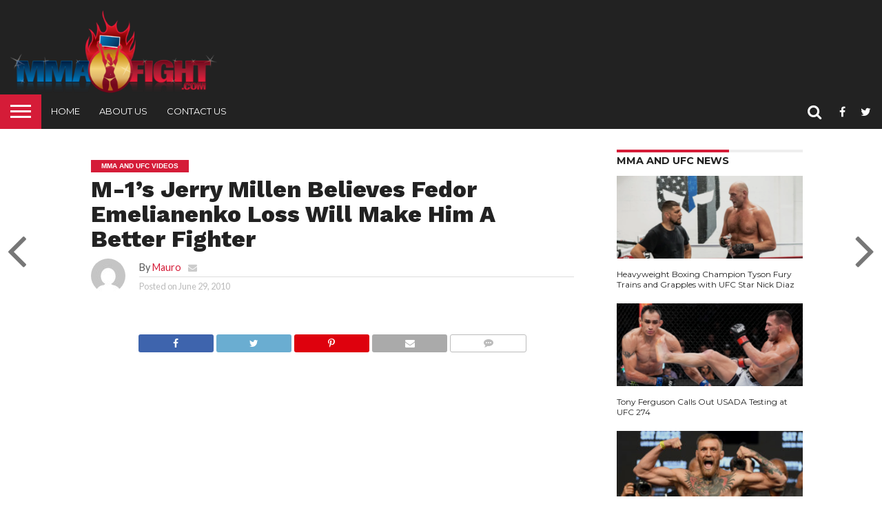

--- FILE ---
content_type: text/html; charset=UTF-8
request_url: https://www.mmafight.com/mma_videos/m1s-jerry-millen-believes-fedor-emelianenko-loss-fighter/
body_size: 13675
content:
<!DOCTYPE html>
<html dir="ltr" lang="en-US">
<head>
<meta charset="UTF-8" >
<meta name="viewport" id="viewport" content="width=device-width, initial-scale=1.0, maximum-scale=1.0, minimum-scale=1.0, user-scalable=no" />


<link rel="alternate" type="application/rss+xml" title="RSS 2.0" href="https://www.mmafight.com/feed/" />
<link rel="alternate" type="text/xml" title="RSS .92" href="https://www.mmafight.com/feed/rss/" />
<link rel="alternate" type="application/atom+xml" title="Atom 0.3" href="https://www.mmafight.com/feed/atom/" />
<link rel="pingback" href="http://www.mmafight.com/xmlrpc.php" />


<meta property="og:type" content="article" />
<meta property="og:description" content="" />
<meta name="twitter:card" content="summary">
<meta name="twitter:url" content="https://www.mmafight.com/mma_videos/m1s-jerry-millen-believes-fedor-emelianenko-loss-fighter/">
<meta name="twitter:title" content="M-1&#8217;s Jerry Millen Believes Fedor Emelianenko Loss Will Make Him A Better Fighter">
<meta name="twitter:description" content="">


<title>M-1’s Jerry Millen Believes Fedor Emelianenko Loss Will Make Him A Better Fighter | MMA Fight</title>

		<!-- All in One SEO 4.2.3.1 -->
		<meta name="robots" content="max-image-preview:large" />
		<meta name="google-site-verification" content="pA52zTbElpSIPIaVZ192PNVDJ5kXgwVqvXy9IRtv4Qo" />
		<meta name="keywords" content="mma and ufc videos,videos" />
		<link rel="canonical" href="https://www.mmafight.com/mma_videos/m1s-jerry-millen-believes-fedor-emelianenko-loss-fighter/" />
		<meta name="generator" content="All in One SEO (AIOSEO) 4.2.3.1 " />
		<script type="application/ld+json" class="aioseo-schema">
			{"@context":"https:\/\/schema.org","@graph":[{"@type":"WebSite","@id":"https:\/\/www.mmafight.com\/#website","url":"https:\/\/www.mmafight.com\/","name":"MMA Fight","description":"The Latest UFC Results, UFC News, UFC Videos and everything related to MMA (mixed martial arts)","inLanguage":"en-US","publisher":{"@id":"https:\/\/www.mmafight.com\/#organization"}},{"@type":"Organization","@id":"https:\/\/www.mmafight.com\/#organization","name":"MMA Fight","url":"https:\/\/www.mmafight.com\/"},{"@type":"BreadcrumbList","@id":"https:\/\/www.mmafight.com\/mma_videos\/m1s-jerry-millen-believes-fedor-emelianenko-loss-fighter\/#breadcrumblist","itemListElement":[{"@type":"ListItem","@id":"https:\/\/www.mmafight.com\/#listItem","position":1,"item":{"@type":"WebPage","@id":"https:\/\/www.mmafight.com\/","name":"Home","description":"The Latest UFC Results, UFC News, UFC Videos and everything related to MMA (mixed martial arts)","url":"https:\/\/www.mmafight.com\/"},"nextItem":"https:\/\/www.mmafight.com\/mma_videos\/#listItem"},{"@type":"ListItem","@id":"https:\/\/www.mmafight.com\/mma_videos\/#listItem","position":2,"item":{"@type":"WebPage","@id":"https:\/\/www.mmafight.com\/mma_videos\/","name":"Videos","url":"https:\/\/www.mmafight.com\/mma_videos\/"},"nextItem":"https:\/\/www.mmafight.com\/mma_videos\/m1s-jerry-millen-believes-fedor-emelianenko-loss-fighter\/#listItem","previousItem":"https:\/\/www.mmafight.com\/#listItem"},{"@type":"ListItem","@id":"https:\/\/www.mmafight.com\/mma_videos\/m1s-jerry-millen-believes-fedor-emelianenko-loss-fighter\/#listItem","position":3,"item":{"@type":"WebPage","@id":"https:\/\/www.mmafight.com\/mma_videos\/m1s-jerry-millen-believes-fedor-emelianenko-loss-fighter\/","name":"M-1's Jerry Millen Believes Fedor Emelianenko Loss Will Make Him A Better Fighter","url":"https:\/\/www.mmafight.com\/mma_videos\/m1s-jerry-millen-believes-fedor-emelianenko-loss-fighter\/"},"previousItem":"https:\/\/www.mmafight.com\/mma_videos\/#listItem"}]},{"@type":"Person","@id":"https:\/\/www.mmafight.com\/author\/admin\/#author","url":"https:\/\/www.mmafight.com\/author\/admin\/","name":"Mauro","image":{"@type":"ImageObject","@id":"https:\/\/www.mmafight.com\/mma_videos\/m1s-jerry-millen-believes-fedor-emelianenko-loss-fighter\/#authorImage","url":"http:\/\/2.gravatar.com\/avatar\/b03140f4e25d61262cb1a115d2caa501?s=96&d=mm&r=g","width":96,"height":96,"caption":"Mauro"}},{"@type":"WebPage","@id":"https:\/\/www.mmafight.com\/mma_videos\/m1s-jerry-millen-believes-fedor-emelianenko-loss-fighter\/#webpage","url":"https:\/\/www.mmafight.com\/mma_videos\/m1s-jerry-millen-believes-fedor-emelianenko-loss-fighter\/","name":"M-1\u2019s Jerry Millen Believes Fedor Emelianenko Loss Will Make Him A Better Fighter | MMA Fight","inLanguage":"en-US","isPartOf":{"@id":"https:\/\/www.mmafight.com\/#website"},"breadcrumb":{"@id":"https:\/\/www.mmafight.com\/mma_videos\/m1s-jerry-millen-believes-fedor-emelianenko-loss-fighter\/#breadcrumblist"},"author":"https:\/\/www.mmafight.com\/author\/admin\/#author","creator":"https:\/\/www.mmafight.com\/author\/admin\/#author","datePublished":"2010-06-29T08:46:04-04:00","dateModified":"2012-07-14T02:01:22-04:00"},{"@type":"Article","@id":"https:\/\/www.mmafight.com\/mma_videos\/m1s-jerry-millen-believes-fedor-emelianenko-loss-fighter\/#article","name":"M-1\u2019s Jerry Millen Believes Fedor Emelianenko Loss Will Make Him A Better Fighter | MMA Fight","inLanguage":"en-US","headline":"M-1's Jerry Millen Believes Fedor Emelianenko Loss Will Make Him A Better Fighter","author":{"@id":"https:\/\/www.mmafight.com\/author\/admin\/#author"},"publisher":{"@id":"https:\/\/www.mmafight.com\/#organization"},"datePublished":"2010-06-29T08:46:04-04:00","dateModified":"2012-07-14T02:01:22-04:00","articleSection":"MMA and UFC Videos, Videos, fedor emelianenko, Jerry Millen","mainEntityOfPage":{"@id":"https:\/\/www.mmafight.com\/mma_videos\/m1s-jerry-millen-believes-fedor-emelianenko-loss-fighter\/#webpage"},"isPartOf":{"@id":"https:\/\/www.mmafight.com\/mma_videos\/m1s-jerry-millen-believes-fedor-emelianenko-loss-fighter\/#webpage"}}]}
		</script>
		<script type="text/javascript" >
			window.ga=window.ga||function(){(ga.q=ga.q||[]).push(arguments)};ga.l=+new Date;
			ga('create', "UA-7880215-3", 'auto');
			ga('send', 'pageview');
		</script>
		<script async src="https://www.google-analytics.com/analytics.js"></script>
		<!-- All in One SEO -->

<link rel='dns-prefetch' href='//netdna.bootstrapcdn.com' />
<link rel='dns-prefetch' href='//s.w.org' />
<link rel="alternate" type="application/rss+xml" title="MMA Fight &raquo; Feed" href="https://www.mmafight.com/feed/" />
<link rel="alternate" type="application/rss+xml" title="MMA Fight &raquo; Comments Feed" href="https://www.mmafight.com/comments/feed/" />
<link rel="alternate" type="application/rss+xml" title="MMA Fight &raquo; M-1&#8217;s Jerry Millen Believes Fedor Emelianenko Loss Will Make Him A Better Fighter Comments Feed" href="https://www.mmafight.com/mma_videos/m1s-jerry-millen-believes-fedor-emelianenko-loss-fighter/feed/" />
<script type="text/javascript">
window._wpemojiSettings = {"baseUrl":"https:\/\/s.w.org\/images\/core\/emoji\/14.0.0\/72x72\/","ext":".png","svgUrl":"https:\/\/s.w.org\/images\/core\/emoji\/14.0.0\/svg\/","svgExt":".svg","source":{"concatemoji":"http:\/\/www.mmafight.com\/wp-includes\/js\/wp-emoji-release.min.js?ver=6.0.1"}};
/*! This file is auto-generated */
!function(e,a,t){var n,r,o,i=a.createElement("canvas"),p=i.getContext&&i.getContext("2d");function s(e,t){var a=String.fromCharCode,e=(p.clearRect(0,0,i.width,i.height),p.fillText(a.apply(this,e),0,0),i.toDataURL());return p.clearRect(0,0,i.width,i.height),p.fillText(a.apply(this,t),0,0),e===i.toDataURL()}function c(e){var t=a.createElement("script");t.src=e,t.defer=t.type="text/javascript",a.getElementsByTagName("head")[0].appendChild(t)}for(o=Array("flag","emoji"),t.supports={everything:!0,everythingExceptFlag:!0},r=0;r<o.length;r++)t.supports[o[r]]=function(e){if(!p||!p.fillText)return!1;switch(p.textBaseline="top",p.font="600 32px Arial",e){case"flag":return s([127987,65039,8205,9895,65039],[127987,65039,8203,9895,65039])?!1:!s([55356,56826,55356,56819],[55356,56826,8203,55356,56819])&&!s([55356,57332,56128,56423,56128,56418,56128,56421,56128,56430,56128,56423,56128,56447],[55356,57332,8203,56128,56423,8203,56128,56418,8203,56128,56421,8203,56128,56430,8203,56128,56423,8203,56128,56447]);case"emoji":return!s([129777,127995,8205,129778,127999],[129777,127995,8203,129778,127999])}return!1}(o[r]),t.supports.everything=t.supports.everything&&t.supports[o[r]],"flag"!==o[r]&&(t.supports.everythingExceptFlag=t.supports.everythingExceptFlag&&t.supports[o[r]]);t.supports.everythingExceptFlag=t.supports.everythingExceptFlag&&!t.supports.flag,t.DOMReady=!1,t.readyCallback=function(){t.DOMReady=!0},t.supports.everything||(n=function(){t.readyCallback()},a.addEventListener?(a.addEventListener("DOMContentLoaded",n,!1),e.addEventListener("load",n,!1)):(e.attachEvent("onload",n),a.attachEvent("onreadystatechange",function(){"complete"===a.readyState&&t.readyCallback()})),(e=t.source||{}).concatemoji?c(e.concatemoji):e.wpemoji&&e.twemoji&&(c(e.twemoji),c(e.wpemoji)))}(window,document,window._wpemojiSettings);
</script>
<style type="text/css">
img.wp-smiley,
img.emoji {
	display: inline !important;
	border: none !important;
	box-shadow: none !important;
	height: 1em !important;
	width: 1em !important;
	margin: 0 0.07em !important;
	vertical-align: -0.1em !important;
	background: none !important;
	padding: 0 !important;
}
</style>
	<link rel='stylesheet' id='wp-block-library-css'  href='http://www.mmafight.com/wp-includes/css/dist/block-library/style.min.css?ver=6.0.1' type='text/css' media='all' />
<style id='global-styles-inline-css' type='text/css'>
body{--wp--preset--color--black: #000000;--wp--preset--color--cyan-bluish-gray: #abb8c3;--wp--preset--color--white: #ffffff;--wp--preset--color--pale-pink: #f78da7;--wp--preset--color--vivid-red: #cf2e2e;--wp--preset--color--luminous-vivid-orange: #ff6900;--wp--preset--color--luminous-vivid-amber: #fcb900;--wp--preset--color--light-green-cyan: #7bdcb5;--wp--preset--color--vivid-green-cyan: #00d084;--wp--preset--color--pale-cyan-blue: #8ed1fc;--wp--preset--color--vivid-cyan-blue: #0693e3;--wp--preset--color--vivid-purple: #9b51e0;--wp--preset--gradient--vivid-cyan-blue-to-vivid-purple: linear-gradient(135deg,rgba(6,147,227,1) 0%,rgb(155,81,224) 100%);--wp--preset--gradient--light-green-cyan-to-vivid-green-cyan: linear-gradient(135deg,rgb(122,220,180) 0%,rgb(0,208,130) 100%);--wp--preset--gradient--luminous-vivid-amber-to-luminous-vivid-orange: linear-gradient(135deg,rgba(252,185,0,1) 0%,rgba(255,105,0,1) 100%);--wp--preset--gradient--luminous-vivid-orange-to-vivid-red: linear-gradient(135deg,rgba(255,105,0,1) 0%,rgb(207,46,46) 100%);--wp--preset--gradient--very-light-gray-to-cyan-bluish-gray: linear-gradient(135deg,rgb(238,238,238) 0%,rgb(169,184,195) 100%);--wp--preset--gradient--cool-to-warm-spectrum: linear-gradient(135deg,rgb(74,234,220) 0%,rgb(151,120,209) 20%,rgb(207,42,186) 40%,rgb(238,44,130) 60%,rgb(251,105,98) 80%,rgb(254,248,76) 100%);--wp--preset--gradient--blush-light-purple: linear-gradient(135deg,rgb(255,206,236) 0%,rgb(152,150,240) 100%);--wp--preset--gradient--blush-bordeaux: linear-gradient(135deg,rgb(254,205,165) 0%,rgb(254,45,45) 50%,rgb(107,0,62) 100%);--wp--preset--gradient--luminous-dusk: linear-gradient(135deg,rgb(255,203,112) 0%,rgb(199,81,192) 50%,rgb(65,88,208) 100%);--wp--preset--gradient--pale-ocean: linear-gradient(135deg,rgb(255,245,203) 0%,rgb(182,227,212) 50%,rgb(51,167,181) 100%);--wp--preset--gradient--electric-grass: linear-gradient(135deg,rgb(202,248,128) 0%,rgb(113,206,126) 100%);--wp--preset--gradient--midnight: linear-gradient(135deg,rgb(2,3,129) 0%,rgb(40,116,252) 100%);--wp--preset--duotone--dark-grayscale: url('#wp-duotone-dark-grayscale');--wp--preset--duotone--grayscale: url('#wp-duotone-grayscale');--wp--preset--duotone--purple-yellow: url('#wp-duotone-purple-yellow');--wp--preset--duotone--blue-red: url('#wp-duotone-blue-red');--wp--preset--duotone--midnight: url('#wp-duotone-midnight');--wp--preset--duotone--magenta-yellow: url('#wp-duotone-magenta-yellow');--wp--preset--duotone--purple-green: url('#wp-duotone-purple-green');--wp--preset--duotone--blue-orange: url('#wp-duotone-blue-orange');--wp--preset--font-size--small: 13px;--wp--preset--font-size--medium: 20px;--wp--preset--font-size--large: 36px;--wp--preset--font-size--x-large: 42px;}.has-black-color{color: var(--wp--preset--color--black) !important;}.has-cyan-bluish-gray-color{color: var(--wp--preset--color--cyan-bluish-gray) !important;}.has-white-color{color: var(--wp--preset--color--white) !important;}.has-pale-pink-color{color: var(--wp--preset--color--pale-pink) !important;}.has-vivid-red-color{color: var(--wp--preset--color--vivid-red) !important;}.has-luminous-vivid-orange-color{color: var(--wp--preset--color--luminous-vivid-orange) !important;}.has-luminous-vivid-amber-color{color: var(--wp--preset--color--luminous-vivid-amber) !important;}.has-light-green-cyan-color{color: var(--wp--preset--color--light-green-cyan) !important;}.has-vivid-green-cyan-color{color: var(--wp--preset--color--vivid-green-cyan) !important;}.has-pale-cyan-blue-color{color: var(--wp--preset--color--pale-cyan-blue) !important;}.has-vivid-cyan-blue-color{color: var(--wp--preset--color--vivid-cyan-blue) !important;}.has-vivid-purple-color{color: var(--wp--preset--color--vivid-purple) !important;}.has-black-background-color{background-color: var(--wp--preset--color--black) !important;}.has-cyan-bluish-gray-background-color{background-color: var(--wp--preset--color--cyan-bluish-gray) !important;}.has-white-background-color{background-color: var(--wp--preset--color--white) !important;}.has-pale-pink-background-color{background-color: var(--wp--preset--color--pale-pink) !important;}.has-vivid-red-background-color{background-color: var(--wp--preset--color--vivid-red) !important;}.has-luminous-vivid-orange-background-color{background-color: var(--wp--preset--color--luminous-vivid-orange) !important;}.has-luminous-vivid-amber-background-color{background-color: var(--wp--preset--color--luminous-vivid-amber) !important;}.has-light-green-cyan-background-color{background-color: var(--wp--preset--color--light-green-cyan) !important;}.has-vivid-green-cyan-background-color{background-color: var(--wp--preset--color--vivid-green-cyan) !important;}.has-pale-cyan-blue-background-color{background-color: var(--wp--preset--color--pale-cyan-blue) !important;}.has-vivid-cyan-blue-background-color{background-color: var(--wp--preset--color--vivid-cyan-blue) !important;}.has-vivid-purple-background-color{background-color: var(--wp--preset--color--vivid-purple) !important;}.has-black-border-color{border-color: var(--wp--preset--color--black) !important;}.has-cyan-bluish-gray-border-color{border-color: var(--wp--preset--color--cyan-bluish-gray) !important;}.has-white-border-color{border-color: var(--wp--preset--color--white) !important;}.has-pale-pink-border-color{border-color: var(--wp--preset--color--pale-pink) !important;}.has-vivid-red-border-color{border-color: var(--wp--preset--color--vivid-red) !important;}.has-luminous-vivid-orange-border-color{border-color: var(--wp--preset--color--luminous-vivid-orange) !important;}.has-luminous-vivid-amber-border-color{border-color: var(--wp--preset--color--luminous-vivid-amber) !important;}.has-light-green-cyan-border-color{border-color: var(--wp--preset--color--light-green-cyan) !important;}.has-vivid-green-cyan-border-color{border-color: var(--wp--preset--color--vivid-green-cyan) !important;}.has-pale-cyan-blue-border-color{border-color: var(--wp--preset--color--pale-cyan-blue) !important;}.has-vivid-cyan-blue-border-color{border-color: var(--wp--preset--color--vivid-cyan-blue) !important;}.has-vivid-purple-border-color{border-color: var(--wp--preset--color--vivid-purple) !important;}.has-vivid-cyan-blue-to-vivid-purple-gradient-background{background: var(--wp--preset--gradient--vivid-cyan-blue-to-vivid-purple) !important;}.has-light-green-cyan-to-vivid-green-cyan-gradient-background{background: var(--wp--preset--gradient--light-green-cyan-to-vivid-green-cyan) !important;}.has-luminous-vivid-amber-to-luminous-vivid-orange-gradient-background{background: var(--wp--preset--gradient--luminous-vivid-amber-to-luminous-vivid-orange) !important;}.has-luminous-vivid-orange-to-vivid-red-gradient-background{background: var(--wp--preset--gradient--luminous-vivid-orange-to-vivid-red) !important;}.has-very-light-gray-to-cyan-bluish-gray-gradient-background{background: var(--wp--preset--gradient--very-light-gray-to-cyan-bluish-gray) !important;}.has-cool-to-warm-spectrum-gradient-background{background: var(--wp--preset--gradient--cool-to-warm-spectrum) !important;}.has-blush-light-purple-gradient-background{background: var(--wp--preset--gradient--blush-light-purple) !important;}.has-blush-bordeaux-gradient-background{background: var(--wp--preset--gradient--blush-bordeaux) !important;}.has-luminous-dusk-gradient-background{background: var(--wp--preset--gradient--luminous-dusk) !important;}.has-pale-ocean-gradient-background{background: var(--wp--preset--gradient--pale-ocean) !important;}.has-electric-grass-gradient-background{background: var(--wp--preset--gradient--electric-grass) !important;}.has-midnight-gradient-background{background: var(--wp--preset--gradient--midnight) !important;}.has-small-font-size{font-size: var(--wp--preset--font-size--small) !important;}.has-medium-font-size{font-size: var(--wp--preset--font-size--medium) !important;}.has-large-font-size{font-size: var(--wp--preset--font-size--large) !important;}.has-x-large-font-size{font-size: var(--wp--preset--font-size--x-large) !important;}
</style>
<link rel='stylesheet' id='mvp-reset-css'  href='http://www.mmafight.com/wp-content/themes/flex-mag/css/reset.css?ver=6.0.1' type='text/css' media='all' />
<link rel='stylesheet' id='mvp-fontawesome-css'  href='//netdna.bootstrapcdn.com/font-awesome/4.7.0/css/font-awesome.css?ver=6.0.1' type='text/css' media='all' />
<link rel='stylesheet' id='mvp-style-css'  href='http://www.mmafight.com/wp-content/themes/flex-mag/style.css?ver=6.0.1' type='text/css' media='all' />
<!--[if lt IE 10]>
<link rel='stylesheet' id='mvp-iecss-css'  href='http://www.mmafight.com/wp-content/themes/flex-mag/css/iecss.css?ver=6.0.1' type='text/css' media='all' />
<![endif]-->
<link rel='stylesheet' id='mvp-media-queries-css'  href='http://www.mmafight.com/wp-content/themes/flex-mag/css/media-queries.css?ver=6.0.1' type='text/css' media='all' />
<script type='text/javascript' src='http://www.mmafight.com/wp-includes/js/jquery/jquery.min.js?ver=3.6.0' id='jquery-core-js'></script>
<script type='text/javascript' src='http://www.mmafight.com/wp-includes/js/jquery/jquery-migrate.min.js?ver=3.3.2' id='jquery-migrate-js'></script>
<link rel="https://api.w.org/" href="https://www.mmafight.com/wp-json/" /><link rel="alternate" type="application/json" href="https://www.mmafight.com/wp-json/wp/v2/posts/14048" /><link rel="EditURI" type="application/rsd+xml" title="RSD" href="https://www.mmafight.com/xmlrpc.php?rsd" />
<link rel="wlwmanifest" type="application/wlwmanifest+xml" href="http://www.mmafight.com/wp-includes/wlwmanifest.xml" /> 
<meta name="generator" content="WordPress 6.0.1" />
<link rel='shortlink' href='https://www.mmafight.com/?p=14048' />
<link rel="alternate" type="application/json+oembed" href="https://www.mmafight.com/wp-json/oembed/1.0/embed?url=https%3A%2F%2Fwww.mmafight.com%2Fmma_videos%2Fm1s-jerry-millen-believes-fedor-emelianenko-loss-fighter%2F" />
<link rel="alternate" type="text/xml+oembed" href="https://www.mmafight.com/wp-json/oembed/1.0/embed?url=https%3A%2F%2Fwww.mmafight.com%2Fmma_videos%2Fm1s-jerry-millen-believes-fedor-emelianenko-loss-fighter%2F&#038;format=xml" />
<script type="text/javascript">
(function(url){
	if(/(?:Chrome\/26\.0\.1410\.63 Safari\/537\.31|WordfenceTestMonBot)/.test(navigator.userAgent)){ return; }
	var addEvent = function(evt, handler) {
		if (window.addEventListener) {
			document.addEventListener(evt, handler, false);
		} else if (window.attachEvent) {
			document.attachEvent('on' + evt, handler);
		}
	};
	var removeEvent = function(evt, handler) {
		if (window.removeEventListener) {
			document.removeEventListener(evt, handler, false);
		} else if (window.detachEvent) {
			document.detachEvent('on' + evt, handler);
		}
	};
	var evts = 'contextmenu dblclick drag dragend dragenter dragleave dragover dragstart drop keydown keypress keyup mousedown mousemove mouseout mouseover mouseup mousewheel scroll'.split(' ');
	var logHuman = function() {
		if (window.wfLogHumanRan) { return; }
		window.wfLogHumanRan = true;
		var wfscr = document.createElement('script');
		wfscr.type = 'text/javascript';
		wfscr.async = true;
		wfscr.src = url + '&r=' + Math.random();
		(document.getElementsByTagName('head')[0]||document.getElementsByTagName('body')[0]).appendChild(wfscr);
		for (var i = 0; i < evts.length; i++) {
			removeEvent(evts[i], logHuman);
		}
	};
	for (var i = 0; i < evts.length; i++) {
		addEvent(evts[i], logHuman);
	}
})('//www.mmafight.com/?wordfence_lh=1&hid=8B18B1CE9B8B8196DD837C74063F479B');
</script>
<style type='text/css'>

@import url(//fonts.googleapis.com/css?family=Oswald:400,700|Lato:400,700|Work+Sans:900|Montserrat:400,700|Open+Sans:800|Playfair+Display:400,700,900|Quicksand|Raleway:200,400,700|Roboto+Slab:400,700|Work+Sans:100,200,300,400,500,600,700,800,900|Montserrat:100,200,300,400,500,600,700,800,900|Work+Sans:100,200,300,400,400italic,500,600,700,700italic,800,900|Lato:100,200,300,400,400italic,500,600,700,700italic,800,900|Montserrat:100,200,300,400,500,600,700,800,900&subset=latin,latin-ext,cyrillic,cyrillic-ext,greek-ext,greek,vietnamese);

#wallpaper {
	background: url() no-repeat 50% 0;
	}
body,
.blog-widget-text p,
.feat-widget-text p,
.post-info-right,
span.post-excerpt,
span.feat-caption,
span.soc-count-text,
#content-main p,
#commentspopup .comments-pop,
.archive-list-text p,
.author-box-bot p,
#post-404 p,
.foot-widget,
#home-feat-text p,
.feat-top2-left-text p,
.feat-wide1-text p,
.feat-wide4-text p,
#content-main table,
.foot-copy p,
.video-main-text p {
	font-family: 'Lato', sans-serif;
	}

a,
a:visited,
.post-info-name a {
	color: #D51C38;
	}

a:hover {
	color: #999999;
	}

.fly-but-wrap,
span.feat-cat,
span.post-head-cat,
.prev-next-text a,
.prev-next-text a:visited,
.prev-next-text a:hover {
	background: #D51C38;
	}

.fly-but-wrap {
	background: #D51C38;
	}

.fly-but-wrap span {
	background: #ffffff;
	}

.woocommerce .star-rating span:before {
	color: #D51C38;
	}

.woocommerce .widget_price_filter .ui-slider .ui-slider-range,
.woocommerce .widget_price_filter .ui-slider .ui-slider-handle {
	background-color: #D51C38;
	}

.woocommerce span.onsale,
.woocommerce #respond input#submit.alt,
.woocommerce a.button.alt,
.woocommerce button.button.alt,
.woocommerce input.button.alt,
.woocommerce #respond input#submit.alt:hover,
.woocommerce a.button.alt:hover,
.woocommerce button.button.alt:hover,
.woocommerce input.button.alt:hover {
	background-color: #D51C38;
	}

span.post-header {
	border-top: 4px solid #D51C38;
	}

#main-nav-wrap,
nav.main-menu-wrap,
.nav-logo,
.nav-right-wrap,
.nav-menu-out,
.nav-logo-out,
#head-main-top {
	-webkit-backface-visibility: hidden;
	background: #222222;
	}

nav.main-menu-wrap ul li a,
.nav-menu-out:hover ul li:hover a,
.nav-menu-out:hover span.nav-search-but:hover i,
.nav-menu-out:hover span.nav-soc-but:hover i,
span.nav-search-but i,
span.nav-soc-but i {
	color: #ffffff;
	}

.nav-menu-out:hover li.menu-item-has-children:hover a:after,
nav.main-menu-wrap ul li.menu-item-has-children a:after {
	border-color: #ffffff transparent transparent transparent;
	}

.nav-menu-out:hover ul li a,
.nav-menu-out:hover span.nav-search-but i,
.nav-menu-out:hover span.nav-soc-but i {
	color: #D51C38;
	}

.nav-menu-out:hover li.menu-item-has-children a:after {
	border-color: #D51C38 transparent transparent transparent;
	}

.nav-menu-out:hover ul li ul.mega-list li a,
.side-list-text p,
.row-widget-text p,
.blog-widget-text h2,
.feat-widget-text h2,
.archive-list-text h2,
h2.author-list-head a,
.mvp-related-text a {
	color: #222222;
	}

ul.mega-list li:hover a,
ul.side-list li:hover .side-list-text p,
ul.row-widget-list li:hover .row-widget-text p,
ul.blog-widget-list li:hover .blog-widget-text h2,
.feat-widget-wrap:hover .feat-widget-text h2,
ul.archive-list li:hover .archive-list-text h2,
ul.archive-col-list li:hover .archive-list-text h2,
h2.author-list-head a:hover,
.mvp-related-posts ul li:hover .mvp-related-text a {
	color: #D51C38 !important;
	}

span.more-posts-text,
a.inf-more-but,
#comments-button a,
#comments-button span.comment-but-text {
	border: 1px solid #D51C38;
	}

span.more-posts-text,
a.inf-more-but,
#comments-button a,
#comments-button span.comment-but-text {
	color: #D51C38 !important;
	}

#comments-button a:hover,
#comments-button span.comment-but-text:hover,
a.inf-more-but:hover,
span.more-posts-text:hover {
	background: #D51C38;
	}

nav.main-menu-wrap ul li a,
ul.col-tabs li a,
nav.fly-nav-menu ul li a,
.foot-menu .menu li a {
	font-family: 'Montserrat', sans-serif;
	}

.feat-top2-right-text h2,
.side-list-text p,
.side-full-text p,
.row-widget-text p,
.feat-widget-text h2,
.blog-widget-text h2,
.prev-next-text a,
.prev-next-text a:visited,
.prev-next-text a:hover,
span.post-header,
.archive-list-text h2,
#woo-content h1.page-title,
.woocommerce div.product .product_title,
.woocommerce ul.products li.product h3,
.video-main-text h2,
.mvp-related-text a {
	font-family: 'Montserrat', sans-serif;
	}

.feat-wide-sub-text h2,
#home-feat-text h2,
.feat-top2-left-text h2,
.feat-wide1-text h2,
.feat-wide4-text h2,
.feat-wide5-text h2,
h1.post-title,
#content-main h1.post-title,
#post-404 h1,
h1.post-title-wide,
#content-main blockquote p,
#commentspopup #content-main h1 {
	font-family: 'Work Sans', sans-serif;
	}

h3.home-feat-title,
h3.side-list-title,
#infscr-loading,
.score-nav-menu select,
h1.cat-head,
h1.arch-head,
h2.author-list-head,
h3.foot-head,
.woocommerce ul.product_list_widget span.product-title,
.woocommerce ul.product_list_widget li a,
.woocommerce #reviews #comments ol.commentlist li .comment-text p.meta,
.woocommerce .related h2,
.woocommerce div.product .woocommerce-tabs .panel h2,
.woocommerce div.product .product_title,
#content-main h1,
#content-main h2,
#content-main h3,
#content-main h4,
#content-main h5,
#content-main h6 {
	font-family: 'Work Sans', sans-serif;
	}

</style>
	
<style type="text/css">


.post-cont-out,
.post-cont-in {
	margin-right: 0;
	}
.nav-links {
	display: none;
	}




#fly-wrap {
	background: #fff;
	}
ul.fly-bottom-soc li {
	border-top: 1px solid #666;
	}
nav.fly-nav-menu ul li {
	border-top: 1px solid #ddd;
	}
nav.fly-nav-menu ul li a {
	color: #555;
	}
nav.fly-nav-menu ul li a:hover {
	color: #bbb;
	}
nav.fly-nav-menu ul li ul.sub-menu {
	border-top: 1px solid #ddd;
	}



.nav-left-wrap {
	width: 60px;
	}
.nav-logo-out {
	margin-left: -60px;
	}
.nav-logo-in {
	margin-left: 60px;
	}
.nav-logo-show {
	padding-right: 20px;
	width: 200px;
	height: 50px;
	}
.nav-logo-show img {
	width: auto;
	}
.nav-left-width {
	width: 280px !important;
	}
.nav-logo-out-fade {
	margin-left: -280px;
	}
.nav-logo-in-fade {
	margin-left: 280px;
	}

</style>


</head>

<body class="post-template-default single single-post postid-14048 single-format-standard">
	<!-- Google Tag Manager (noscript) -->
<noscript><iframe src="https://www.googletagmanager.com/ns.html?id=GTM-N7889N5"
height="0" width="0" style="display:none;visibility:hidden"></iframe></noscript>
	<div id="site" class="left relative">
		<div id="site-wrap" class="left relative">
						<div id="fly-wrap">
	<div class="fly-wrap-out">
		<div class="fly-side-wrap">
			<ul class="fly-bottom-soc left relative">
									<li class="fb-soc">
						<a href="https://www.facebook.com/mmafightfans/" target="_blank">
						<i class="fa fa-facebook-square fa-2"></i>
						</a>
					</li>
													<li class="twit-soc">
						<a href="https://twitter.com/mmafight" target="_blank">
						<i class="fa fa-twitter fa-2"></i>
						</a>
					</li>
																																					<li class="rss-soc">
						<a href="https://www.mmafight.com/feed/rss/" target="_blank">
						<i class="fa fa-rss fa-2"></i>
						</a>
					</li>
							</ul>
		</div><!--fly-side-wrap-->
		<div class="fly-wrap-in">
			<div id="fly-menu-wrap">
				<nav class="fly-nav-menu left relative">
					<div class="menu-menu-2-container"><ul id="menu-menu-2" class="menu"><li id="menu-item-28025" class="menu-item menu-item-type-custom menu-item-object-custom menu-item-28025"><a href="http://www.mmafight.com/">Home</a></li>
<li id="menu-item-28018" class="menu-item menu-item-type-taxonomy menu-item-object-category menu-item-28018"><a href="https://www.mmafight.com/category/ufc_and_mma_news/">MMA and UFC News</a></li>
<li id="menu-item-28017" class="menu-item menu-item-type-taxonomy menu-item-object-category current-post-ancestor current-menu-parent current-post-parent menu-item-28017"><a href="https://www.mmafight.com/category/ufc_and_mma_videos/">MMA and UFC Videos</a></li>
<li id="menu-item-28019" class="menu-item menu-item-type-taxonomy menu-item-object-category menu-item-28019"><a href="https://www.mmafight.com/category/events/">MMA and UFC Events</a></li>
<li id="menu-item-28020" class="menu-item menu-item-type-taxonomy menu-item-object-category menu-item-28020"><a href="https://www.mmafight.com/category/ufc-results/">MMA and UFC Results</a></li>
<li id="menu-item-28021" class="menu-item menu-item-type-taxonomy menu-item-object-category menu-item-28021"><a href="https://www.mmafight.com/category/ring_girls/">MMA and UFC Ring Girls</a></li>
<li id="menu-item-28022" class="menu-item menu-item-type-post_type menu-item-object-page menu-item-28022"><a href="https://www.mmafight.com/about/">About Us</a></li>
</ul></div>				</nav>
			</div><!--fly-menu-wrap-->
		</div><!--fly-wrap-in-->
	</div><!--fly-wrap-out-->
</div><!--fly-wrap-->			<div id="head-main-wrap" class="left relative">
				<div id="head-main-top" class="left relative">
																<div class="leader-wrap-out">
							<div class="leader-wrap-in">
								<div id="logo-leader-wrap" class="left relative">
									<div class="logo-leader-out">
										<div class="logo-left-wrap left relative">
																							<a itemprop="url" href="https://www.mmafight.com/"><img itemprop="logo" src="https://www.mmafight.com/wp-content/uploads/2018/09/Logo123-2.png" alt="MMA Fight" data-rjs="2" /></a>
																																		<h2 class="mvp-logo-title">MMA Fight</h2>
																					</div><!--logo-left-wrap-->
										<div class="logo-leader-in">
											<div class="leader-right-wrap left relative">
																							</div><!--leader-right-wrap-->
										</div><!--logo-leader-in-->
									</div><!--logo-leader-out-->
								</div><!--logo-leader-wrap-->
							</div><!--leader-wrap-in-->
						</div><!--lead-wrap-out-->
														</div><!--head-main-top-->
				<div id="main-nav-wrap">
					<div class="nav-out">
						<div class="nav-in">
							<div id="main-nav-cont" class="left" itemscope itemtype="http://schema.org/Organization">
								<div class="nav-logo-out">
									<div class="nav-left-wrap left relative">
										<div class="fly-but-wrap left relative">
											<span></span>
											<span></span>
											<span></span>
											<span></span>
										</div><!--fly-but-wrap-->
																					<div class="nav-logo-fade left">
																									<a href="https://www.mmafight.com/"><img src="https://www.mmafight.com/wp-content/uploads/2019/07/fontonlynologo7-123-1.png" alt="MMA Fight" data-rjs="2" /></a>
																							</div><!--nav-logo-fade-->
																			</div><!--nav-left-wrap-->
									<div class="nav-logo-in">
										<div class="nav-menu-out">
											<div class="nav-menu-in">
												<nav class="main-menu-wrap left">
													<div class="menu-menu-1-container"><ul id="menu-menu-1" class="menu"><li id="menu-item-27946" class="menu-item menu-item-type-custom menu-item-object-custom menu-item-27946"><a href="http://www.mmafight.com/">Home</a></li>
<li id="menu-item-27947" class="menu-item menu-item-type-post_type menu-item-object-page menu-item-27947"><a href="https://www.mmafight.com/about/">About Us</a></li>
<li id="menu-item-28092" class="menu-item menu-item-type-post_type menu-item-object-page menu-item-28092"><a href="https://www.mmafight.com/contact-us/">Contact Us</a></li>
</ul></div>												</nav>
											</div><!--nav-menu-in-->
											<div class="nav-right-wrap relative">
												<div class="nav-search-wrap left relative">
													<span class="nav-search-but left"><i class="fa fa-search fa-2"></i></span>
													<div class="search-fly-wrap">
														<form method="get" id="searchform" action="https://www.mmafight.com/">
	<input type="text" name="s" id="s" value="Type search term and press enter" onfocus='if (this.value == "Type search term and press enter") { this.value = ""; }' onblur='if (this.value == "") { this.value = "Type search term and press enter"; }' />
	<input type="hidden" id="searchsubmit" value="Search" />
</form>													</div><!--search-fly-wrap-->
												</div><!--nav-search-wrap-->
																									<a href="https://www.facebook.com/mmafightfans/" target="_blank">
													<span class="nav-soc-but"><i class="fa fa-facebook fa-2"></i></span>
													</a>
																																					<a href="https://twitter.com/mmafight" target="_blank">
													<span class="nav-soc-but"><i class="fa fa-twitter fa-2"></i></span>
													</a>
																							</div><!--nav-right-wrap-->
										</div><!--nav-menu-out-->
									</div><!--nav-logo-in-->
								</div><!--nav-logo-out-->
							</div><!--main-nav-cont-->
						</div><!--nav-in-->
					</div><!--nav-out-->
				</div><!--main-nav-wrap-->
			</div><!--head-main-wrap-->
										<div id="body-main-wrap" class="left relative" itemscope itemtype="http://schema.org/NewsArticle">
					<meta itemscope itemprop="mainEntityOfPage"  itemType="https://schema.org/WebPage" itemid="https://www.mmafight.com/mma_videos/m1s-jerry-millen-believes-fedor-emelianenko-loss-fighter/"/>
																																			<div class="body-main-out relative">
					<div class="body-main-in">
						<div id="body-main-cont" class="left relative">
						<div id="post-main-wrap" class="left relative">
	<div class="post-wrap-out1">
		<div class="post-wrap-in1">
			<div id="post-left-col" class="relative">
									<article id="post-area" class="post-14048 post type-post status-publish format-standard hentry category-ufc_and_mma_videos category-mma_videos tag-fedor-emelianenko tag-jerry-millen">
													<header id="post-header">
																	<a class="post-cat-link" href="https://www.mmafight.com/category/ufc_and_mma_videos/"><span class="post-head-cat">MMA and UFC Videos</span></a>
																<h1 class="post-title entry-title left" itemprop="headline">M-1&#8217;s Jerry Millen Believes Fedor Emelianenko Loss Will Make Him A Better Fighter</h1>
																	<div id="post-info-wrap" class="left relative">
										<div class="post-info-out">
											<div class="post-info-img left relative">
												<img alt='' src='http://2.gravatar.com/avatar/b03140f4e25d61262cb1a115d2caa501?s=50&#038;d=mm&#038;r=g' srcset='http://2.gravatar.com/avatar/b03140f4e25d61262cb1a115d2caa501?s=100&#038;d=mm&#038;r=g 2x' class='avatar avatar-50 photo' height='50' width='50' loading='lazy'/>											</div><!--post-info-img-->
											<div class="post-info-in">
												<div class="post-info-right left relative">
													<div class="post-info-name left relative" itemprop="author" itemscope itemtype="https://schema.org/Person">
														<span class="post-info-text">By</span> <span class="author-name vcard fn author" itemprop="name"><a href="https://www.mmafight.com/author/admin/" title="Posts by Mauro" rel="author">Mauro</a></span>  <span class="author-email"><a href="mailto:contactus@mmafight.com"><i class="fa fa-envelope fa-2"></i></a></span>													</div><!--post-info-name-->
													<div class="post-info-date left relative">
														<span class="post-info-text">Posted on</span> <span class="post-date updated"><time class="post-date updated" itemprop="datePublished" datetime="2010-06-29">June 29, 2010</time></span>
														<meta itemprop="dateModified" content="2012-07-13"/>
													</div><!--post-info-date-->
												</div><!--post-info-right-->
											</div><!--post-info-in-->
										</div><!--post-info-out-->
									</div><!--post-info-wrap-->
															</header><!--post-header-->
																																																																																		<div id="content-area" itemprop="articleBody" class="post-14048 post type-post status-publish format-standard hentry category-ufc_and_mma_videos category-mma_videos tag-fedor-emelianenko tag-jerry-millen">
							<div class="post-cont-out">
								<div class="post-cont-in">
									<div id="content-main" class="left relative">

																															
																											<section class="social-sharing-top">
												<a href="#" onclick="window.open('http://www.facebook.com/sharer.php?u=https://www.mmafight.com/mma_videos/m1s-jerry-millen-believes-fedor-emelianenko-loss-fighter/&amp;t=M-1&#8217;s Jerry Millen Believes Fedor Emelianenko Loss Will Make Him A Better Fighter', 'facebookShare', 'width=626,height=436'); return false;" title="Share on Facebook"><div class="facebook-share"><span class="fb-but1"><i class="fa fa-facebook fa-2"></i></span><span class="social-text">Share</span></div></a>
												<a href="#" onclick="window.open('http://twitter.com/share?text=M-1&#8217;s Jerry Millen Believes Fedor Emelianenko Loss Will Make Him A Better Fighter -&amp;url=https://www.mmafight.com/mma_videos/m1s-jerry-millen-believes-fedor-emelianenko-loss-fighter/', 'twitterShare', 'width=626,height=436'); return false;" title="Tweet This Post"><div class="twitter-share"><span class="twitter-but1"><i class="fa fa-twitter fa-2"></i></span><span class="social-text">Tweet</span></div></a>
												<a href="whatsapp://send?text=M-1&#8217;s Jerry Millen Believes Fedor Emelianenko Loss Will Make Him A Better Fighter https://www.mmafight.com/mma_videos/m1s-jerry-millen-believes-fedor-emelianenko-loss-fighter/"><div class="whatsapp-share"><span class="whatsapp-but1"><i class="fa fa-whatsapp fa-2"></i></span><span class="social-text">Share</span></div></a>
												<a href="#" onclick="window.open('http://pinterest.com/pin/create/button/?url=https://www.mmafight.com/mma_videos/m1s-jerry-millen-believes-fedor-emelianenko-loss-fighter/&amp;media=&amp;description=M-1&#8217;s Jerry Millen Believes Fedor Emelianenko Loss Will Make Him A Better Fighter', 'pinterestShare', 'width=750,height=350'); return false;" title="Pin This Post"><div class="pinterest-share"><span class="pinterest-but1"><i class="fa fa-pinterest-p fa-2"></i></span><span class="social-text">Share</span></div></a>
												<a href="mailto:?subject=M-1&#8217;s Jerry Millen Believes Fedor Emelianenko Loss Will Make Him A Better Fighter&amp;BODY=I found this article interesting and thought of sharing it with you. Check it out: https://www.mmafight.com/mma_videos/m1s-jerry-millen-believes-fedor-emelianenko-loss-fighter/"><div class="email-share"><span class="email-but"><i class="fa fa-envelope fa-2"></i></span><span class="social-text">Email</span></div></a>
																																																					<a href="https://www.mmafight.com/mma_videos/m1s-jerry-millen-believes-fedor-emelianenko-loss-fighter/#respond"><div class="social-comments comment-click-14048"><i class="fa fa-commenting fa-2"></i><span class="social-text-com">Comments</span></div></a>
																																				</section><!--social-sharing-top-->
																														<p><object width="580" height="360"><param name="movie" value="http://www.youtube.com/v/Ih-WMuO8Y90&#038;hl=en_US&#038;fs=1&#038;color1=0x006699&#038;color2=0x54abd6&#038;border=1"></param><param name="allowFullScreen" value="true"></param><param name="allowscriptaccess" value="always"></param><embed src="http://www.youtube.com/v/Ih-WMuO8Y90&#038;hl=en_US&#038;fs=1&#038;color1=0x006699&#038;color2=0x54abd6&#038;border=1" type="application/x-shockwave-flash" allowscriptaccess="always" allowfullscreen="true" width="580" height="360"></embed></object></p>
																														<div class="mvp-org-wrap" itemprop="publisher" itemscope itemtype="https://schema.org/Organization">
											<div class="mvp-org-logo" itemprop="logo" itemscope itemtype="https://schema.org/ImageObject">
																									<img src="https://www.mmafight.com/wp-content/uploads/2018/09/Logo123-2.png"/>
													<meta itemprop="url" content="https://www.mmafight.com/wp-content/uploads/2018/09/Logo123-2.png">
																							</div><!--mvp-org-logo-->
											<meta itemprop="name" content="MMA Fight">
										</div><!--mvp-org-wrap-->
										<div class="posts-nav-link">
																					</div><!--posts-nav-link-->
																					<div class="post-tags">
												<span class="post-tags-header">Related Items:</span><span itemprop="keywords"><a href="https://www.mmafight.com/tag/fedor-emelianenko/" rel="tag">fedor emelianenko</a>, <a href="https://www.mmafight.com/tag/jerry-millen/" rel="tag">Jerry Millen</a></span>
											</div><!--post-tags-->
																															<div class="social-sharing-bot">
												<a href="#" onclick="window.open('http://www.facebook.com/sharer.php?u=https://www.mmafight.com/mma_videos/m1s-jerry-millen-believes-fedor-emelianenko-loss-fighter/&amp;t=M-1&#8217;s Jerry Millen Believes Fedor Emelianenko Loss Will Make Him A Better Fighter', 'facebookShare', 'width=626,height=436'); return false;" title="Share on Facebook"><div class="facebook-share"><span class="fb-but1"><i class="fa fa-facebook fa-2"></i></span><span class="social-text">Share</span></div></a>
												<a href="#" onclick="window.open('http://twitter.com/share?text=M-1&#8217;s Jerry Millen Believes Fedor Emelianenko Loss Will Make Him A Better Fighter -&amp;url=https://www.mmafight.com/mma_videos/m1s-jerry-millen-believes-fedor-emelianenko-loss-fighter/', 'twitterShare', 'width=626,height=436'); return false;" title="Tweet This Post"><div class="twitter-share"><span class="twitter-but1"><i class="fa fa-twitter fa-2"></i></span><span class="social-text">Tweet</span></div></a>
												<a href="whatsapp://send?text=M-1&#8217;s Jerry Millen Believes Fedor Emelianenko Loss Will Make Him A Better Fighter https://www.mmafight.com/mma_videos/m1s-jerry-millen-believes-fedor-emelianenko-loss-fighter/"><div class="whatsapp-share"><span class="whatsapp-but1"><i class="fa fa-whatsapp fa-2"></i></span><span class="social-text">Share</span></div></a>
												<a href="#" onclick="window.open('http://pinterest.com/pin/create/button/?url=https://www.mmafight.com/mma_videos/m1s-jerry-millen-believes-fedor-emelianenko-loss-fighter/&amp;media=&amp;description=M-1&#8217;s Jerry Millen Believes Fedor Emelianenko Loss Will Make Him A Better Fighter', 'pinterestShare', 'width=750,height=350'); return false;" title="Pin This Post"><div class="pinterest-share"><span class="pinterest-but1"><i class="fa fa-pinterest-p fa-2"></i></span><span class="social-text">Share</span></div></a>
												<a href="mailto:?subject=M-1&#8217;s Jerry Millen Believes Fedor Emelianenko Loss Will Make Him A Better Fighter&amp;BODY=I found this article interesting and thought of sharing it with you. Check it out: https://www.mmafight.com/mma_videos/m1s-jerry-millen-believes-fedor-emelianenko-loss-fighter/"><div class="email-share"><span class="email-but"><i class="fa fa-envelope fa-2"></i></span><span class="social-text">Email</span></div></a>
											</div><!--social-sharing-bot-->
																															            <div class="mvp-related-posts left relative">
		<h4 class="post-header"><span class="post-header">Recommended for you</span></h4>
			<ul>
            		            			<li>
                		<div class="mvp-related-img left relative">
									</div><!--related-img-->
				<div class="mvp-related-text left relative">
					<a href="https://www.mmafight.com/mma_videos/fedor-emelianenko-wins-russian-sambo-championship-defeating-younger-brother-aleksander-emelianenko/">Fedor Emelianenko Wins Russian Sambo Championship After Defeating Younger Brother Aleksander Emelianenko</a>
				</div><!--related-text-->
            			</li>
            		            			<li>
                		<div class="mvp-related-img left relative">
									</div><!--related-img-->
				<div class="mvp-related-text left relative">
					<a href="https://www.mmafight.com/mma_videos/ufc-president-dana-white-fedor-emelianenko-sucks-anderson-silva-fight-june-2012/">UFC President Dana White Says Fedor Emelianenko Still Sucks and Anderson Silva Will Fight In June 2012</a>
				</div><!--related-text-->
            			</li>
            		            			<li>
                		<div class="mvp-related-img left relative">
									</div><!--related-img-->
				<div class="mvp-related-text left relative">
					<a href="https://www.mmafight.com/mma_videos/fedor-emeliananeko-satoshi-ishii-full-fight-video-dream-years-eve-2011-genki-desu-ka/">Fedor Emeliananeko vs Satoshi Ishii Full Fight Video At DREAM New Year&#8217;s Eve 2011 Genki Desu Ka!</a>
				</div><!--related-text-->
            			</li>
            		</ul></div>																																																																	<div id="comments-button" class="left relative comment-click-14048 com-but-14048">
													<span class="comment-but-text">Click to comment</span>
												</div><!--comments-button-->
												<div id="comments" class="com-click-id-14048 com-click-main">
				
	
	<div id="respond" class="comment-respond">
		<h3 id="reply-title" class="comment-reply-title"><h4 class="post-header"><span class="post-header">Leave a Reply</span></h4> <small><a rel="nofollow" id="cancel-comment-reply-link" href="/mma_videos/m1s-jerry-millen-believes-fedor-emelianenko-loss-fighter/#respond" style="display:none;">Cancel reply</a></small></h3><form action="http://www.mmafight.com/wp-comments-post.php" method="post" id="commentform" class="comment-form"><p class="comment-notes"><span id="email-notes">Your email address will not be published.</span> <span class="required-field-message" aria-hidden="true">Required fields are marked <span class="required" aria-hidden="true">*</span></span></p><p class="comment-form-comment"><label for="comment">Comment <span class="required" aria-hidden="true">*</span></label> <textarea id="comment" name="comment" cols="45" rows="8" maxlength="65525" required="required"></textarea></p><p class="comment-form-author"><label for="author">Name <span class="required" aria-hidden="true">*</span></label> <input id="author" name="author" type="text" value="" size="30" maxlength="245" required="required" /></p>
<p class="comment-form-email"><label for="email">Email <span class="required" aria-hidden="true">*</span></label> <input id="email" name="email" type="text" value="" size="30" maxlength="100" aria-describedby="email-notes" required="required" /></p>
<p class="comment-form-url"><label for="url">Website</label> <input id="url" name="url" type="text" value="" size="30" maxlength="200" /></p>
<p class="comment-form-cookies-consent"><input id="wp-comment-cookies-consent" name="wp-comment-cookies-consent" type="checkbox" value="yes" /> <label for="wp-comment-cookies-consent">Save my name, email, and website in this browser for the next time I comment.</label></p>
<p class="form-submit"><input name="submit" type="submit" id="submit" class="submit" value="Post Comment" /> <input type='hidden' name='comment_post_ID' value='14048' id='comment_post_ID' />
<input type='hidden' name='comment_parent' id='comment_parent' value='0' />
</p></form>	</div><!-- #respond -->
	
</div><!--comments-->																														</div><!--content-main-->
								</div><!--post-cont-in-->
															</div><!--post-cont-out-->
						</div><!--content-area-->
					</article>
																			</div><!--post-left-col-->
			</div><!--post-wrap-in1-->
							<div id="post-right-col" class="relative">
																		<div id="sidebar-wrap" class="left relative">
						<div id="mvp_catrow_widget-2" class="side-widget mvp_catrow_widget"><h4 class="post-header"><span class="post-header">MMA and UFC News</span></h4>			<div class="row-widget-wrap left relative">
				<ul class="row-widget-list">
											<li>
							<a href="https://www.mmafight.com/mma_news/heavyweight-boxing-champion-tyson-fury-trains-and-grapples-with-ufc-legend-nick-diaz/" rel="bookmark">
															<div class="row-widget-img left relative">
										<img width="300" height="180" src="https://www.mmafight.com/wp-content/uploads/2022/05/Nick-Diaz-and-Tyson-Fury-training-and-grappling-300x180.png" class="reg-img wp-post-image" alt="" loading="lazy" srcset="https://www.mmafight.com/wp-content/uploads/2022/05/Nick-Diaz-and-Tyson-Fury-training-and-grappling-300x180.png 300w, https://www.mmafight.com/wp-content/uploads/2022/05/Nick-Diaz-and-Tyson-Fury-training-and-grappling-768x461.png 768w, https://www.mmafight.com/wp-content/uploads/2022/05/Nick-Diaz-and-Tyson-Fury-training-and-grappling.png 1000w, https://www.mmafight.com/wp-content/uploads/2022/05/Nick-Diaz-and-Tyson-Fury-training-and-grappling-450x270.png 450w" sizes="(max-width: 300px) 100vw, 300px" />										<img width="80" height="80" src="https://www.mmafight.com/wp-content/uploads/2022/05/Nick-Diaz-and-Tyson-Fury-training-and-grappling-80x80.png" class="mob-img wp-post-image" alt="" loading="lazy" srcset="https://www.mmafight.com/wp-content/uploads/2022/05/Nick-Diaz-and-Tyson-Fury-training-and-grappling-80x80.png 80w, https://www.mmafight.com/wp-content/uploads/2022/05/Nick-Diaz-and-Tyson-Fury-training-and-grappling-150x150.png 150w" sizes="(max-width: 80px) 100vw, 80px" />																		<div class="feat-info-wrap">
										<div class="feat-info-views">
											<i class="fa fa-eye fa-2"></i> <span class="feat-info-text">4.1K</span>
										</div><!--feat-info-views-->
																			</div><!--feat-info-wrap-->
																										</div><!--row-widget-img-->
														<div class="row-widget-text">
																<p>Heavyweight Boxing Champion Tyson Fury Trains and Grapples with UFC Star Nick Diaz</p>
							</div><!--row-widget-text-->
							</a>
						</li>
											<li>
							<a href="https://www.mmafight.com/mma_news/tony-ferguson-calls-out-usada-testing-at-ufc-274/" rel="bookmark">
															<div class="row-widget-img left relative">
										<img width="300" height="180" src="https://www.mmafight.com/wp-content/uploads/2022/05/michael-chandler-frontkick-ferguson-300x180.png" class="reg-img wp-post-image" alt="Chandler vs Ferguson" loading="lazy" srcset="https://www.mmafight.com/wp-content/uploads/2022/05/michael-chandler-frontkick-ferguson-300x180.png 300w, https://www.mmafight.com/wp-content/uploads/2022/05/michael-chandler-frontkick-ferguson-450x270.png 450w" sizes="(max-width: 300px) 100vw, 300px" />										<img width="80" height="80" src="https://www.mmafight.com/wp-content/uploads/2022/05/michael-chandler-frontkick-ferguson-80x80.png" class="mob-img wp-post-image" alt="Chandler vs Ferguson" loading="lazy" srcset="https://www.mmafight.com/wp-content/uploads/2022/05/michael-chandler-frontkick-ferguson-80x80.png 80w, https://www.mmafight.com/wp-content/uploads/2022/05/michael-chandler-frontkick-ferguson-150x150.png 150w" sizes="(max-width: 80px) 100vw, 80px" />																		<div class="feat-info-wrap">
										<div class="feat-info-views">
											<i class="fa fa-eye fa-2"></i> <span class="feat-info-text">2.5K</span>
										</div><!--feat-info-views-->
																			</div><!--feat-info-wrap-->
																										</div><!--row-widget-img-->
														<div class="row-widget-text">
																<p>Tony Ferguson Calls Out USADA Testing at UFC 274</p>
							</div><!--row-widget-text-->
							</a>
						</li>
											<li>
							<a href="https://www.mmafight.com/mma_news/conor-mcgregor-not-waiting-for-khabib-rematch-eager-to-fight-anyone/" rel="bookmark">
															<div class="row-widget-img left relative">
										<img width="300" height="180" src="https://www.mmafight.com/wp-content/uploads/2019/08/Conor-Mcgregor-screams-mad-300x180.jpg" class="reg-img wp-post-image" alt="" loading="lazy" srcset="https://www.mmafight.com/wp-content/uploads/2019/08/Conor-Mcgregor-screams-mad-300x180.jpg 300w, https://www.mmafight.com/wp-content/uploads/2019/08/Conor-Mcgregor-screams-mad-450x270.jpg 450w" sizes="(max-width: 300px) 100vw, 300px" />										<img width="80" height="80" src="https://www.mmafight.com/wp-content/uploads/2019/08/Conor-Mcgregor-screams-mad-80x80.jpg" class="mob-img wp-post-image" alt="" loading="lazy" srcset="https://www.mmafight.com/wp-content/uploads/2019/08/Conor-Mcgregor-screams-mad-80x80.jpg 80w, https://www.mmafight.com/wp-content/uploads/2019/08/Conor-Mcgregor-screams-mad-150x150.jpg 150w" sizes="(max-width: 80px) 100vw, 80px" />																		<div class="feat-info-wrap">
										<div class="feat-info-views">
											<i class="fa fa-eye fa-2"></i> <span class="feat-info-text">6.1K</span>
										</div><!--feat-info-views-->
																			</div><!--feat-info-wrap-->
																										</div><!--row-widget-img-->
														<div class="row-widget-text">
																<p>Conor McGregor not waiting for Khabib Rematch, Eager To Fight Anyone</p>
							</div><!--row-widget-text-->
							</a>
						</li>
									</ul>
			</div><!--row-widget-wrap-->
		</div><div id="custom_html-7" class="widget_text side-widget widget_custom_html"><div class="textwidget custom-html-widget"><style type="text/css">
.maxbutton {
  position: relative;
  text-decoration: none;
  display: inline-block;
  vertical-align: middle;
  border-color: #d51c38;
  width: 280px;
  height: 30px;
  border-top-left-radius: 6px;
  border-top-right-radius: 6px;
  border-bottom-left-radius: 6px;
  border-bottom-right-radius: 6px;
  border-style: solid;
  border-width: 1px;
  background-color: rgba(255, 255, 255, 1);
  -webkit-box-shadow: 0px 0px 2px 0px #333;
  -moz-box-shadow: 0px 0px 2px 0px #333;
  box-shadow: 0px 0px 2px 0px #333; }

.maxbutton:hover {
  border-color: #d51c38;
  background-color: rgba(213, 28, 56, 1);
  -webkit-box-shadow: 0px 0px 2px 0px #333;
  -moz-box-shadow: 0px 0px 2px 0px #333;
  box-shadow: 0px 0px 2px 0px #333; }

.maxbutton .mb-text {
  color: #d51c38;
  font-family: Verdana;
  font-size: 15px;
  text-align: center;
  font-style: normal;
  font-weight: bold;
  padding-top: 9px;
  padding-right: 0px;
  padding-bottom: 0px;
  padding-left: 0px;
  line-height: 1em;
  box-sizing: border-box;
  display: block;
  background-color: unset;
  position: relative; }

.maxbutton:hover .mb-text {
  color: #fff; }
</style>
<center><a class="maxbutton" target="_blank" rel="noopener" href="https://www.mmafight.com/category/ufc_and_mma_news/"><span class='mb-text' >MORE NEWS</span></a></center></div></div>			<div class="widget-ad left relative">
							</div><!--widget-ad-->
		<div id="mvp_catrow_widget-3" class="side-widget mvp_catrow_widget"><h4 class="post-header"><span class="post-header">MMA and UFC Videos</span></h4>			<div class="row-widget-wrap left relative">
				<ul class="row-widget-list">
											<li>
							<a href="https://www.mmafight.com/mma_videos/flashback-full-fight-video-khabib-nurmagomedov-vs-michael-johnson/" rel="bookmark">
															<div class="row-widget-img left relative">
										<img width="300" height="180" src="https://www.mmafight.com/wp-content/uploads/2019/08/Khabib-vs-Johnson-thumbnail-ufc-pic-300x180.jpg" class="reg-img wp-post-image" alt="" loading="lazy" srcset="https://www.mmafight.com/wp-content/uploads/2019/08/Khabib-vs-Johnson-thumbnail-ufc-pic-300x180.jpg 300w, https://www.mmafight.com/wp-content/uploads/2019/08/Khabib-vs-Johnson-thumbnail-ufc-pic-450x270.jpg 450w" sizes="(max-width: 300px) 100vw, 300px" />										<img width="80" height="80" src="https://www.mmafight.com/wp-content/uploads/2019/08/Khabib-vs-Johnson-thumbnail-ufc-pic-80x80.jpg" class="mob-img wp-post-image" alt="" loading="lazy" srcset="https://www.mmafight.com/wp-content/uploads/2019/08/Khabib-vs-Johnson-thumbnail-ufc-pic-80x80.jpg 80w, https://www.mmafight.com/wp-content/uploads/2019/08/Khabib-vs-Johnson-thumbnail-ufc-pic-150x150.jpg 150w" sizes="(max-width: 80px) 100vw, 80px" />																		<div class="feat-info-wrap">
										<div class="feat-info-views">
											<i class="fa fa-eye fa-2"></i> <span class="feat-info-text">5.9K</span>
										</div><!--feat-info-views-->
																			</div><!--feat-info-wrap-->
																										</div><!--row-widget-img-->
														<div class="row-widget-text">
																<p>Flashback Full Fight Video: Khabib Nurmagomedov vs Michael Johnson</p>
							</div><!--row-widget-text-->
							</a>
						</li>
											<li>
							<a href="https://www.mmafight.com/mma_videos/conor-mcgregor-full-espn-video-interview-i-just-want-to-compete/" rel="bookmark">
															<div class="row-widget-img left relative">
										<img width="300" height="180" src="https://www.mmafight.com/wp-content/uploads/2019/08/McGregor-interview-300x180.jpg" class="reg-img wp-post-image" alt="" loading="lazy" srcset="https://www.mmafight.com/wp-content/uploads/2019/08/McGregor-interview-300x180.jpg 300w, https://www.mmafight.com/wp-content/uploads/2019/08/McGregor-interview-450x270.jpg 450w" sizes="(max-width: 300px) 100vw, 300px" />										<img width="80" height="80" src="https://www.mmafight.com/wp-content/uploads/2019/08/McGregor-interview-80x80.jpg" class="mob-img wp-post-image" alt="" loading="lazy" srcset="https://www.mmafight.com/wp-content/uploads/2019/08/McGregor-interview-80x80.jpg 80w, https://www.mmafight.com/wp-content/uploads/2019/08/McGregor-interview-150x150.jpg 150w" sizes="(max-width: 80px) 100vw, 80px" />																		<div class="feat-info-wrap">
										<div class="feat-info-views">
											<i class="fa fa-eye fa-2"></i> <span class="feat-info-text">5.6K</span>
										</div><!--feat-info-views-->
																			</div><!--feat-info-wrap-->
																										</div><!--row-widget-img-->
														<div class="row-widget-text">
																<p>Conor McGregor Full ESPN Video Interview: &#8220;I Just Want to Compete&#8221;</p>
							</div><!--row-widget-text-->
							</a>
						</li>
											<li>
							<a href="https://www.mmafight.com/mma_videos/ufc-on-espn-4-post-fight-interviews-edwards-calls-out-masvidal/" rel="bookmark">
															<div class="row-widget-img left relative">
										<img width="300" height="180" src="https://www.mmafight.com/wp-content/uploads/2019/07/Edwards-post-fight-interview-dos-anjos-masvidal-300x180.jpg" class="reg-img wp-post-image" alt="" loading="lazy" srcset="https://www.mmafight.com/wp-content/uploads/2019/07/Edwards-post-fight-interview-dos-anjos-masvidal-300x180.jpg 300w, https://www.mmafight.com/wp-content/uploads/2019/07/Edwards-post-fight-interview-dos-anjos-masvidal-450x270.jpg 450w" sizes="(max-width: 300px) 100vw, 300px" />										<img width="80" height="80" src="https://www.mmafight.com/wp-content/uploads/2019/07/Edwards-post-fight-interview-dos-anjos-masvidal-80x80.jpg" class="mob-img wp-post-image" alt="" loading="lazy" srcset="https://www.mmafight.com/wp-content/uploads/2019/07/Edwards-post-fight-interview-dos-anjos-masvidal-80x80.jpg 80w, https://www.mmafight.com/wp-content/uploads/2019/07/Edwards-post-fight-interview-dos-anjos-masvidal-150x150.jpg 150w" sizes="(max-width: 80px) 100vw, 80px" />																		<div class="feat-info-wrap">
										<div class="feat-info-views">
											<i class="fa fa-eye fa-2"></i> <span class="feat-info-text">4.3K</span>
										</div><!--feat-info-views-->
																			</div><!--feat-info-wrap-->
																										</div><!--row-widget-img-->
														<div class="row-widget-text">
																<p>UFC on ESPN 4 Post Fight Interviews: Edwards Calls Out Masvidal</p>
							</div><!--row-widget-text-->
							</a>
						</li>
									</ul>
			</div><!--row-widget-wrap-->
		</div><div id="custom_html-8" class="widget_text side-widget widget_custom_html"><div class="textwidget custom-html-widget"><style type="text/css">
.maxbutton {
  position: relative;
  text-decoration: none;
  display: inline-block;
  vertical-align: middle;
  border-color: #d51c38;
  width: 280px;
  height: 30px;
  border-top-left-radius: 6px;
  border-top-right-radius: 6px;
  border-bottom-left-radius: 6px;
  border-bottom-right-radius: 6px;
  border-style: solid;
  border-width: 1px;
  background-color: rgba(255, 255, 255, 1);
  -webkit-box-shadow: 0px 0px 2px 0px #333;
  -moz-box-shadow: 0px 0px 2px 0px #333;
  box-shadow: 0px 0px 2px 0px #333; }

.maxbutton:hover {
  border-color: #d51c38;
  background-color: rgba(213, 28, 56, 1);
  -webkit-box-shadow: 0px 0px 2px 0px #333;
  -moz-box-shadow: 0px 0px 2px 0px #333;
  box-shadow: 0px 0px 2px 0px #333; }

.maxbutton .mb-text {
  color: #d51c38;
  font-family: Verdana;
  font-size: 12px;
  text-align: center;
  font-style: normal;
  font-weight: bold;
  padding-top: 9px;
  padding-right: 0px;
  padding-bottom: 0px;
  padding-left: 0px;
  line-height: 1em;
  box-sizing: border-box;
  display: block;
  background-color: unset;
  position: relative; }

.maxbutton:hover .mb-text {
  color: #fff; }
</style>
<center><a class="maxbutton" target="_blank" rel="noopener" href="https://www.mmafight.com/category/ufc_and_mma_videos/"><span class='mb-text' >MORE VIDEOS</span></a></center></div></div>			</div><!--sidebar-wrap-->															</div><!--post-right-col-->
					</div><!--post-wrap-out1-->
</div><!--post-main-wrap-->
			<div id="prev-next-wrap">
							<div id="prev-post-wrap">
					<div id="prev-post-arrow" class="relative">
						<i class="fa fa-angle-left fa-4"></i>
					</div><!--prev-post-arrow-->
					<div class="prev-next-text">
						<a href="https://www.mmafight.com/mma_videos/ufc-fighter-chuck-liddell-reflects-ufc-115-loss-rich-franklin-talks-mma-future/" rel="prev">UFC Fighter Chuck Liddell Reflects On UFC 115 Loss Against Rich Franklin, Talks MMA Future</a>					</div><!--prev-post-text-->
				</div><!--prev-post-wrap-->
										<div id="next-post-wrap">
					<div id="next-post-arrow" class="relative">
						<i class="fa fa-angle-right fa-4"></i>
					</div><!--prev-post-arrow-->
					<div class="prev-next-text">
						<a href="https://www.mmafight.com/mma_videos/mma-legend-frank-shamrock-announces-official-retirement-mixed-martial-arts/" rel="next">MMA Legend Frank Shamrock Announces Official Retirement From Mixed Martial Arts</a>					</div><!--prev-next-text-->
				</div><!--next-post-wrap-->
					</div><!--prev-next-wrap-->
												</div><!--body-main-cont-->
				</div><!--body-main-in-->
			</div><!--body-main-out-->
			<footer id="foot-wrap" class="left relative">
				<div id="foot-top-wrap" class="left relative">
					<div class="body-main-out relative">
						<div class="body-main-in">
							<div id="foot-widget-wrap" class="left relative">
																	<div class="foot-widget left relative">
																					<div class="foot-logo left realtive">
												<img src="https://www.mmafight.com/wp-content/uploads/2018/09/Logo123-2-2.png" alt="MMA Fight" data-rjs="2" />
											</div><!--foot-logo-->
																				<div class="foot-info-text left relative">
											Your #1 source for the latest UFC and MMA News, Events, Rumors, Results, Exclusive Interviews, Ring Girls and everything related to mixed martial arts.										</div><!--footer-info-text-->
										<div class="foot-soc left relative">
											<ul class="foot-soc-list relative">
																									<li class="foot-soc-fb">
														<a href="https://www.facebook.com/mmafightfans/" target="_blank"><i class="fa fa-facebook-square fa-2"></i></a>
													</li>
																																					<li class="foot-soc-twit">
														<a href="https://twitter.com/mmafight" target="_blank"><i class="fa fa-twitter-square fa-2"></i></a>
													</li>
																																																																																																													<li class="foot-soc-rss">
														<a href="https://www.mmafight.com/feed/rss/" target="_blank"><i class="fa fa-rss-square fa-2"></i></a>
													</li>
																							</ul>
										</div><!--foot-soc-->
									</div><!--foot-widget-->
																<div id="mvp_tags_widget-3" class="foot-widget left relative mvp_tags_widget"><h3 class="foot-head">Trending MMA and UFC Hashtags #</h3>
			<div class="tag-cloud left relative">
				<a href="https://www.mmafight.com/tag/video/" class="tag-cloud-link tag-link-19 tag-link-position-1" style="font-size: 10px;">Video</a>
<a href="https://www.mmafight.com/tag/dana-white/" class="tag-cloud-link tag-link-23 tag-link-position-2" style="font-size: 10px;">dana white</a>
<a href="https://www.mmafight.com/tag/news/" class="tag-cloud-link tag-link-49 tag-link-position-3" style="font-size: 10px;">news</a>
<a href="https://www.mmafight.com/tag/strikeforce/" class="tag-cloud-link tag-link-3122 tag-link-position-4" style="font-size: 10px;">Strikeforce</a>
<a href="https://www.mmafight.com/tag/anderson-silva/" class="tag-cloud-link tag-link-158 tag-link-position-5" style="font-size: 10px;">anderson silva</a>
<a href="https://www.mmafight.com/tag/fedor-emelianenko/" class="tag-cloud-link tag-link-40 tag-link-position-6" style="font-size: 10px;">fedor emelianenko</a>
<a href="https://www.mmafight.com/tag/ufc/" class="tag-cloud-link tag-link-71 tag-link-position-7" style="font-size: 10px;">ufc</a>
<a href="https://www.mmafight.com/tag/ufc-news-2/" class="tag-cloud-link tag-link-2792 tag-link-position-8" style="font-size: 10px;">ufc news</a>
<a href="https://www.mmafight.com/tag/brock-lesnar/" class="tag-cloud-link tag-link-186 tag-link-position-9" style="font-size: 10px;">brock lesnar</a>
<a href="https://www.mmafight.com/tag/bj-penn/" class="tag-cloud-link tag-link-75 tag-link-position-10" style="font-size: 10px;">BJ Penn</a>
<a href="https://www.mmafight.com/tag/randy-couture/" class="tag-cloud-link tag-link-34 tag-link-position-11" style="font-size: 10px;">randy couture</a>
<a href="https://www.mmafight.com/tag/ufc-video/" class="tag-cloud-link tag-link-2790 tag-link-position-12" style="font-size: 10px;">ufc video</a>
<a href="https://www.mmafight.com/tag/interview/" class="tag-cloud-link tag-link-35 tag-link-position-13" style="font-size: 10px;">interview</a>
<a href="https://www.mmafight.com/tag/rampage-jackson/" class="tag-cloud-link tag-link-108 tag-link-position-14" style="font-size: 10px;">rampage jackson</a>
<a href="https://www.mmafight.com/tag/georges-st-pierre/" class="tag-cloud-link tag-link-74 tag-link-position-15" style="font-size: 10px;">Georges St. Pierre</a>
<a href="https://www.mmafight.com/tag/wanderlei-silva/" class="tag-cloud-link tag-link-127 tag-link-position-16" style="font-size: 10px;">wanderlei silva</a>
<a href="https://www.mmafight.com/tag/mma/" class="tag-cloud-link tag-link-289 tag-link-position-17" style="font-size: 10px;">mma</a>
<a href="https://www.mmafight.com/tag/chuck-liddell/" class="tag-cloud-link tag-link-128 tag-link-position-18" style="font-size: 10px;">chuck liddell</a>
<a href="https://www.mmafight.com/tag/lyoto-machida/" class="tag-cloud-link tag-link-66 tag-link-position-19" style="font-size: 10px;">lyoto machida</a>
<a href="https://www.mmafight.com/tag/results/" class="tag-cloud-link tag-link-27 tag-link-position-20" style="font-size: 10px;">results</a>
<a href="https://www.mmafight.com/tag/chael-sonnen/" class="tag-cloud-link tag-link-401 tag-link-position-21" style="font-size: 10px;">chael sonnen</a>
<a href="https://www.mmafight.com/tag/frank-mir/" class="tag-cloud-link tag-link-137 tag-link-position-22" style="font-size: 10px;">frank mir</a>
<a href="https://www.mmafight.com/tag/fight-card/" class="tag-cloud-link tag-link-44 tag-link-position-23" style="font-size: 10px;">fight card</a>
<a href="https://www.mmafight.com/tag/tito-ortiz/" class="tag-cloud-link tag-link-384 tag-link-position-24" style="font-size: 10px;">tito ortiz</a>
<a href="https://www.mmafight.com/tag/schedule/" class="tag-cloud-link tag-link-43 tag-link-position-25" style="font-size: 10px;">schedule</a>
<a href="https://www.mmafight.com/tag/post-fight/" class="tag-cloud-link tag-link-12 tag-link-position-26" style="font-size: 10px;">post-fight</a>
<a href="https://www.mmafight.com/tag/nick-diaz/" class="tag-cloud-link tag-link-653 tag-link-position-27" style="font-size: 10px;">nick diaz</a>
<a href="https://www.mmafight.com/tag/kimbo-slice/" class="tag-cloud-link tag-link-73 tag-link-position-28" style="font-size: 10px;">kimbo slice</a>
<a href="https://www.mmafight.com/tag/rashad-evans/" class="tag-cloud-link tag-link-139 tag-link-position-29" style="font-size: 10px;">rashad evans</a>
<a href="https://www.mmafight.com/tag/dan-henderson/" class="tag-cloud-link tag-link-13 tag-link-position-30" style="font-size: 10px;">dan henderson</a>
<a href="https://www.mmafight.com/tag/mma-news/" class="tag-cloud-link tag-link-6 tag-link-position-31" style="font-size: 10px;">MMA News</a>
<a href="https://www.mmafight.com/tag/mauricio-shogun/" class="tag-cloud-link tag-link-652 tag-link-position-32" style="font-size: 10px;">mauricio shogun</a>
<a href="https://www.mmafight.com/tag/michael-bisping/" class="tag-cloud-link tag-link-69 tag-link-position-33" style="font-size: 10px;">michael bisping</a>
<a href="https://www.mmafight.com/tag/jon-jones/" class="tag-cloud-link tag-link-64 tag-link-position-34" style="font-size: 10px;">jon jones</a>
<a href="https://www.mmafight.com/tag/forrest-griffin/" class="tag-cloud-link tag-link-51 tag-link-position-35" style="font-size: 10px;">forrest griffin</a>
<a href="https://www.mmafight.com/tag/frankie-edgar/" class="tag-cloud-link tag-link-305 tag-link-position-36" style="font-size: 10px;">frankie edgar</a>
<a href="https://www.mmafight.com/tag/rich-franklin/" class="tag-cloud-link tag-link-29 tag-link-position-37" style="font-size: 10px;">rich franklin</a>
<a href="https://www.mmafight.com/tag/ufc-100/" class="tag-cloud-link tag-link-1438 tag-link-position-38" style="font-size: 10px;">UFC 100</a>
<a href="https://www.mmafight.com/tag/alistair-overeem/" class="tag-cloud-link tag-link-25 tag-link-position-39" style="font-size: 10px;">alistair overeem</a>
<a href="https://www.mmafight.com/tag/mirko-cro-cop/" class="tag-cloud-link tag-link-47 tag-link-position-40" style="font-size: 10px;">mirko cro cop</a>			</div>

		</div>							</div><!--foot-widget-wrap-->
						</div><!--body-main-in-->
					</div><!--body-main-out-->
				</div><!--foot-top-->
				<div id="foot-bot-wrap" class="left relative">
					<div class="body-main-out relative">
						<div class="body-main-in">
							<div id="foot-bot" class="left relative">
								<div class="foot-menu relative">
									<div class="menu-footer-menu-container"><ul id="menu-footer-menu" class="menu"><li id="menu-item-28080" class="menu-item menu-item-type-post_type menu-item-object-page menu-item-privacy-policy menu-item-28080"><a href="https://www.mmafight.com/privacy-policy/">Privacy Policy</a></li>
<li id="menu-item-28079" class="menu-item menu-item-type-post_type menu-item-object-page menu-item-28079"><a href="https://www.mmafight.com/terms-of-service/">Terms of Service</a></li>
<li id="menu-item-28089" class="menu-item menu-item-type-post_type menu-item-object-page menu-item-28089"><a href="https://www.mmafight.com/copyright/">Copyright</a></li>
</ul></div>								</div><!--foot-menu-->
								<div class="foot-copy relative">
									<p>Copyright © 2022 MMAFight.com - All Rights Reserved</p>
								</div><!--foot-copy-->
							</div><!--foot-bot-->
						</div><!--body-main-in-->
					</div><!--body-main-out-->
				</div><!--foot-bot-->
			</footer>
		</div><!--body-main-wrap-->
	</div><!--site-wrap-->
</div><!--site-->
<div class="fly-to-top back-to-top">
	<i class="fa fa-angle-up fa-3"></i>
	<span class="to-top-text">To Top</span>
</div><!--fly-to-top-->
<div class="fly-fade">
</div><!--fly-fade-->

<script type="text/javascript">
jQuery(document).ready(function($) {

	// Back to Top Button
    	var duration = 500;
    	$('.back-to-top').click(function(event) {
          event.preventDefault();
          $('html, body').animate({scrollTop: 0}, duration);
          return false;
	});

	// Main Menu Dropdown Toggle
	$('.menu-item-has-children a').click(function(event){
	  event.stopPropagation();
	  location.href = this.href;
  	});

	$('.menu-item-has-children').click(function(){
    	  $(this).addClass('toggled');
    	  if($('.menu-item-has-children').hasClass('toggled'))
    	  {
    	  $(this).children('ul').toggle();
	  $('.fly-nav-menu').getNiceScroll().resize();
	  }
	  $(this).toggleClass('tog-minus');
    	  return false;
  	});

	// Main Menu Scroll
	$(window).load(function(){
	  $('.fly-nav-menu').niceScroll({cursorcolor:"#888",cursorwidth: 7,cursorborder: 0,zindex:999999});
	});

	  	$(".comment-click-14048").on("click", function(){
  	  $(".com-click-id-14048").show();
	  $(".disqus-thread-14048").show();
  	  $(".com-but-14048").hide();
  	});
	
	// Infinite Scroll
	$('.infinite-content').infinitescroll({
	  navSelector: ".nav-links",
	  nextSelector: ".nav-links a:first",
	  itemSelector: ".infinite-post",
	  loading: {
		msgText: "Loading more posts...",
		finishedMsg: "Sorry, no more posts"
	  },
	  errorCallback: function(){ $(".inf-more-but").css("display", "none") }
	});
	$(window).unbind('.infscr');
	$(".inf-more-but").click(function(){
   		$('.infinite-content').infinitescroll('retrieve');
        	return false;
	});
	$(window).load(function(){
		if ($('.nav-links a').length) {
			$('.inf-more-but').css('display','inline-block');
		} else {
			$('.inf-more-but').css('display','none');
		}
	});

$(window).load(function() {
  // The slider being synced must be initialized first
  $('.post-gallery-bot').flexslider({
    animation: "slide",
    controlNav: false,
    animationLoop: true,
    slideshow: false,
    itemWidth: 80,
    itemMargin: 10,
    asNavFor: '.post-gallery-top'
  });

  $('.post-gallery-top').flexslider({
    animation: "fade",
    controlNav: false,
    animationLoop: true,
    slideshow: false,
    	  prevText: "&lt;",
          nextText: "&gt;",
    sync: ".post-gallery-bot"
  });
});

});

</script>

<script type='text/javascript' src='http://www.mmafight.com/wp-includes/js/comment-reply.min.js?ver=6.0.1' id='comment-reply-js'></script>
<script type='text/javascript' src='http://www.mmafight.com/wp-content/themes/flex-mag/js/scripts.js?ver=6.0.1' id='mvp-flexmag-js'></script>
<script type='text/javascript' src='http://www.mmafight.com/wp-content/themes/flex-mag/js/jquery.infinitescroll.min.js?ver=6.0.1' id='mvp-infinitescroll-js'></script>
</body>
</html>

--- FILE ---
content_type: text/plain
request_url: https://www.google-analytics.com/j/collect?v=1&_v=j102&a=211568786&t=pageview&_s=1&dl=https%3A%2F%2Fwww.mmafight.com%2Fmma_videos%2Fm1s-jerry-millen-believes-fedor-emelianenko-loss-fighter%2F&ul=en-us%40posix&dt=M-1%E2%80%99s%20Jerry%20Millen%20Believes%20Fedor%20Emelianenko%20Loss%20Will%20Make%20Him%20A%20Better%20Fighter%20%7C%20MMA%20Fight&sr=1280x720&vp=1280x720&_u=IEBAAEABAAAAACAAI~&jid=1585192723&gjid=1782544753&cid=392517925.1769082812&tid=UA-7880215-3&_gid=1394802638.1769082812&_r=1&_slc=1&z=112765885
body_size: -450
content:
2,cG-NK59WF173P